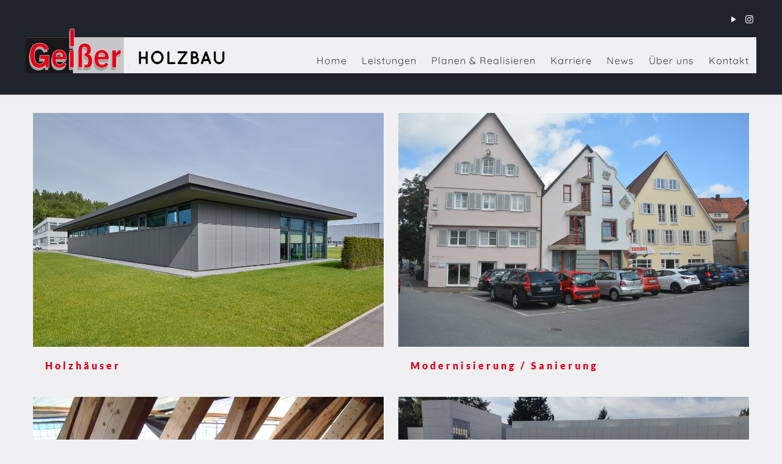

--- FILE ---
content_type: text/html; charset=UTF-8
request_url: https://www.geisserholzbau.de/holzbau/leistungen/
body_size: 10348
content:
<!DOCTYPE html>
<html lang="de" prefix="og: https://ogp.me/ns#" class="no-js " itemscope itemtype="https://schema.org/WebPage" >

<head>

<meta charset="UTF-8" />
	<style>img:is([sizes="auto" i], [sizes^="auto," i]) { contain-intrinsic-size: 3000px 1500px }</style>
	<link rel="alternate" hreflang="de-DE" href="https://geisserholzbau.de/holzbau/leistungen/"/>
<meta name="format-detection" content="telephone=no">
<meta name="viewport" content="width=device-width, initial-scale=1, maximum-scale=1" />
<link rel="shortcut icon" href="https://www.geisserholzbau.de/wp-content/uploads/2018/04/favicon.ico" type="image/x-icon" />
<link rel="apple-touch-icon" href="https://www.geisserholzbau.de/wp-content/uploads/2018/04/apple-touch-icon.png" />
<meta name="theme-color" content="#ffffff" media="(prefers-color-scheme: light)">
<meta name="theme-color" content="#ffffff" media="(prefers-color-scheme: dark)">

<!-- Suchmaschinen-Optimierung durch Rank Math PRO - https://rankmath.com/ -->
<title>Leistungen - Geißer Holzbau</title>
<meta name="robots" content="index, follow, max-snippet:-1, max-video-preview:-1, max-image-preview:large"/>
<link rel="canonical" href="https://www.geisserholzbau.de/holzbau/leistungen/" />
<meta property="og:locale" content="de_DE" />
<meta property="og:type" content="article" />
<meta property="og:title" content="Leistungen - Geißer Holzbau" />
<meta property="og:url" content="https://www.geisserholzbau.de/holzbau/leistungen/" />
<meta property="og:site_name" content="Geißer Holzbau" />
<meta property="og:image" content="https://www.geisserholzbau.de/wp-content/uploads/2025/03/Markus-Moritz-und-Manuela-Geisser-Holzbau.jpg" />
<meta property="og:image:secure_url" content="https://www.geisserholzbau.de/wp-content/uploads/2025/03/Markus-Moritz-und-Manuela-Geisser-Holzbau.jpg" />
<meta property="og:image:width" content="1920" />
<meta property="og:image:height" content="1358" />
<meta property="og:image:alt" content="Markus Moritz und Manuela Geißer" />
<meta property="og:image:type" content="image/jpeg" />
<meta name="twitter:card" content="summary_large_image" />
<meta name="twitter:title" content="Leistungen - Geißer Holzbau" />
<meta name="twitter:image" content="https://www.geisserholzbau.de/wp-content/uploads/2025/03/Markus-Moritz-und-Manuela-Geisser-Holzbau.jpg" />
<meta name="twitter:label1" content="Portfolio" />
<meta name="twitter:data1" content="4" />
<script type="application/ld+json" class="rank-math-schema">{"@context":"https://schema.org","@graph":[{"@type":"Organization","@id":"https://www.geisserholzbau.de/#organization","name":"Gei\u00dfer Holzbau","url":"https://www.geisserholzbau.de","logo":{"@type":"ImageObject","@id":"https://www.geisserholzbau.de/#logo","url":"https://www.geisserholzbau.de/wp-content/uploads/2018/04/cropped-apple-touch-icon.png","contentUrl":"https://www.geisserholzbau.de/wp-content/uploads/2018/04/cropped-apple-touch-icon.png","caption":"Gei\u00dfer Holzbau","inLanguage":"de","width":"512","height":"512"}},{"@type":"WebSite","@id":"https://www.geisserholzbau.de/#website","url":"https://www.geisserholzbau.de","name":"Gei\u00dfer Holzbau","publisher":{"@id":"https://www.geisserholzbau.de/#organization"},"inLanguage":"de"},{"@type":"CollectionPage","@id":"https://www.geisserholzbau.de/holzbau/leistungen/#webpage","url":"https://www.geisserholzbau.de/holzbau/leistungen/","name":"Leistungen - Gei\u00dfer Holzbau","isPartOf":{"@id":"https://www.geisserholzbau.de/#website"},"inLanguage":"de"}]}</script>
<!-- /Rank Math WordPress SEO Plugin -->

<link rel='dns-prefetch' href='//www.geisserholzbau.de' />
<link rel="alternate" type="application/rss+xml" title="Geißer Holzbau &raquo; Feed" href="https://www.geisserholzbau.de/feed/" />
<link rel="alternate" type="application/rss+xml" title="Geißer Holzbau &raquo; Kommentar-Feed" href="https://www.geisserholzbau.de/comments/feed/" />
<link rel="alternate" type="application/rss+xml" title="Geißer Holzbau &raquo; Leistungen Portfolio categories Feed" href="https://www.geisserholzbau.de/holzbau/leistungen/feed/" />
<style id='global-styles-inline-css' type='text/css'>
:root{--wp--preset--aspect-ratio--square: 1;--wp--preset--aspect-ratio--4-3: 4/3;--wp--preset--aspect-ratio--3-4: 3/4;--wp--preset--aspect-ratio--3-2: 3/2;--wp--preset--aspect-ratio--2-3: 2/3;--wp--preset--aspect-ratio--16-9: 16/9;--wp--preset--aspect-ratio--9-16: 9/16;--wp--preset--color--black: #000000;--wp--preset--color--cyan-bluish-gray: #abb8c3;--wp--preset--color--white: #ffffff;--wp--preset--color--pale-pink: #f78da7;--wp--preset--color--vivid-red: #cf2e2e;--wp--preset--color--luminous-vivid-orange: #ff6900;--wp--preset--color--luminous-vivid-amber: #fcb900;--wp--preset--color--light-green-cyan: #7bdcb5;--wp--preset--color--vivid-green-cyan: #00d084;--wp--preset--color--pale-cyan-blue: #8ed1fc;--wp--preset--color--vivid-cyan-blue: #0693e3;--wp--preset--color--vivid-purple: #9b51e0;--wp--preset--gradient--vivid-cyan-blue-to-vivid-purple: linear-gradient(135deg,rgba(6,147,227,1) 0%,rgb(155,81,224) 100%);--wp--preset--gradient--light-green-cyan-to-vivid-green-cyan: linear-gradient(135deg,rgb(122,220,180) 0%,rgb(0,208,130) 100%);--wp--preset--gradient--luminous-vivid-amber-to-luminous-vivid-orange: linear-gradient(135deg,rgba(252,185,0,1) 0%,rgba(255,105,0,1) 100%);--wp--preset--gradient--luminous-vivid-orange-to-vivid-red: linear-gradient(135deg,rgba(255,105,0,1) 0%,rgb(207,46,46) 100%);--wp--preset--gradient--very-light-gray-to-cyan-bluish-gray: linear-gradient(135deg,rgb(238,238,238) 0%,rgb(169,184,195) 100%);--wp--preset--gradient--cool-to-warm-spectrum: linear-gradient(135deg,rgb(74,234,220) 0%,rgb(151,120,209) 20%,rgb(207,42,186) 40%,rgb(238,44,130) 60%,rgb(251,105,98) 80%,rgb(254,248,76) 100%);--wp--preset--gradient--blush-light-purple: linear-gradient(135deg,rgb(255,206,236) 0%,rgb(152,150,240) 100%);--wp--preset--gradient--blush-bordeaux: linear-gradient(135deg,rgb(254,205,165) 0%,rgb(254,45,45) 50%,rgb(107,0,62) 100%);--wp--preset--gradient--luminous-dusk: linear-gradient(135deg,rgb(255,203,112) 0%,rgb(199,81,192) 50%,rgb(65,88,208) 100%);--wp--preset--gradient--pale-ocean: linear-gradient(135deg,rgb(255,245,203) 0%,rgb(182,227,212) 50%,rgb(51,167,181) 100%);--wp--preset--gradient--electric-grass: linear-gradient(135deg,rgb(202,248,128) 0%,rgb(113,206,126) 100%);--wp--preset--gradient--midnight: linear-gradient(135deg,rgb(2,3,129) 0%,rgb(40,116,252) 100%);--wp--preset--font-size--small: 13px;--wp--preset--font-size--medium: 20px;--wp--preset--font-size--large: 36px;--wp--preset--font-size--x-large: 42px;--wp--preset--spacing--20: 0.44rem;--wp--preset--spacing--30: 0.67rem;--wp--preset--spacing--40: 1rem;--wp--preset--spacing--50: 1.5rem;--wp--preset--spacing--60: 2.25rem;--wp--preset--spacing--70: 3.38rem;--wp--preset--spacing--80: 5.06rem;--wp--preset--shadow--natural: 6px 6px 9px rgba(0, 0, 0, 0.2);--wp--preset--shadow--deep: 12px 12px 50px rgba(0, 0, 0, 0.4);--wp--preset--shadow--sharp: 6px 6px 0px rgba(0, 0, 0, 0.2);--wp--preset--shadow--outlined: 6px 6px 0px -3px rgba(255, 255, 255, 1), 6px 6px rgba(0, 0, 0, 1);--wp--preset--shadow--crisp: 6px 6px 0px rgba(0, 0, 0, 1);}:where(.is-layout-flex){gap: 0.5em;}:where(.is-layout-grid){gap: 0.5em;}body .is-layout-flex{display: flex;}.is-layout-flex{flex-wrap: wrap;align-items: center;}.is-layout-flex > :is(*, div){margin: 0;}body .is-layout-grid{display: grid;}.is-layout-grid > :is(*, div){margin: 0;}:where(.wp-block-columns.is-layout-flex){gap: 2em;}:where(.wp-block-columns.is-layout-grid){gap: 2em;}:where(.wp-block-post-template.is-layout-flex){gap: 1.25em;}:where(.wp-block-post-template.is-layout-grid){gap: 1.25em;}.has-black-color{color: var(--wp--preset--color--black) !important;}.has-cyan-bluish-gray-color{color: var(--wp--preset--color--cyan-bluish-gray) !important;}.has-white-color{color: var(--wp--preset--color--white) !important;}.has-pale-pink-color{color: var(--wp--preset--color--pale-pink) !important;}.has-vivid-red-color{color: var(--wp--preset--color--vivid-red) !important;}.has-luminous-vivid-orange-color{color: var(--wp--preset--color--luminous-vivid-orange) !important;}.has-luminous-vivid-amber-color{color: var(--wp--preset--color--luminous-vivid-amber) !important;}.has-light-green-cyan-color{color: var(--wp--preset--color--light-green-cyan) !important;}.has-vivid-green-cyan-color{color: var(--wp--preset--color--vivid-green-cyan) !important;}.has-pale-cyan-blue-color{color: var(--wp--preset--color--pale-cyan-blue) !important;}.has-vivid-cyan-blue-color{color: var(--wp--preset--color--vivid-cyan-blue) !important;}.has-vivid-purple-color{color: var(--wp--preset--color--vivid-purple) !important;}.has-black-background-color{background-color: var(--wp--preset--color--black) !important;}.has-cyan-bluish-gray-background-color{background-color: var(--wp--preset--color--cyan-bluish-gray) !important;}.has-white-background-color{background-color: var(--wp--preset--color--white) !important;}.has-pale-pink-background-color{background-color: var(--wp--preset--color--pale-pink) !important;}.has-vivid-red-background-color{background-color: var(--wp--preset--color--vivid-red) !important;}.has-luminous-vivid-orange-background-color{background-color: var(--wp--preset--color--luminous-vivid-orange) !important;}.has-luminous-vivid-amber-background-color{background-color: var(--wp--preset--color--luminous-vivid-amber) !important;}.has-light-green-cyan-background-color{background-color: var(--wp--preset--color--light-green-cyan) !important;}.has-vivid-green-cyan-background-color{background-color: var(--wp--preset--color--vivid-green-cyan) !important;}.has-pale-cyan-blue-background-color{background-color: var(--wp--preset--color--pale-cyan-blue) !important;}.has-vivid-cyan-blue-background-color{background-color: var(--wp--preset--color--vivid-cyan-blue) !important;}.has-vivid-purple-background-color{background-color: var(--wp--preset--color--vivid-purple) !important;}.has-black-border-color{border-color: var(--wp--preset--color--black) !important;}.has-cyan-bluish-gray-border-color{border-color: var(--wp--preset--color--cyan-bluish-gray) !important;}.has-white-border-color{border-color: var(--wp--preset--color--white) !important;}.has-pale-pink-border-color{border-color: var(--wp--preset--color--pale-pink) !important;}.has-vivid-red-border-color{border-color: var(--wp--preset--color--vivid-red) !important;}.has-luminous-vivid-orange-border-color{border-color: var(--wp--preset--color--luminous-vivid-orange) !important;}.has-luminous-vivid-amber-border-color{border-color: var(--wp--preset--color--luminous-vivid-amber) !important;}.has-light-green-cyan-border-color{border-color: var(--wp--preset--color--light-green-cyan) !important;}.has-vivid-green-cyan-border-color{border-color: var(--wp--preset--color--vivid-green-cyan) !important;}.has-pale-cyan-blue-border-color{border-color: var(--wp--preset--color--pale-cyan-blue) !important;}.has-vivid-cyan-blue-border-color{border-color: var(--wp--preset--color--vivid-cyan-blue) !important;}.has-vivid-purple-border-color{border-color: var(--wp--preset--color--vivid-purple) !important;}.has-vivid-cyan-blue-to-vivid-purple-gradient-background{background: var(--wp--preset--gradient--vivid-cyan-blue-to-vivid-purple) !important;}.has-light-green-cyan-to-vivid-green-cyan-gradient-background{background: var(--wp--preset--gradient--light-green-cyan-to-vivid-green-cyan) !important;}.has-luminous-vivid-amber-to-luminous-vivid-orange-gradient-background{background: var(--wp--preset--gradient--luminous-vivid-amber-to-luminous-vivid-orange) !important;}.has-luminous-vivid-orange-to-vivid-red-gradient-background{background: var(--wp--preset--gradient--luminous-vivid-orange-to-vivid-red) !important;}.has-very-light-gray-to-cyan-bluish-gray-gradient-background{background: var(--wp--preset--gradient--very-light-gray-to-cyan-bluish-gray) !important;}.has-cool-to-warm-spectrum-gradient-background{background: var(--wp--preset--gradient--cool-to-warm-spectrum) !important;}.has-blush-light-purple-gradient-background{background: var(--wp--preset--gradient--blush-light-purple) !important;}.has-blush-bordeaux-gradient-background{background: var(--wp--preset--gradient--blush-bordeaux) !important;}.has-luminous-dusk-gradient-background{background: var(--wp--preset--gradient--luminous-dusk) !important;}.has-pale-ocean-gradient-background{background: var(--wp--preset--gradient--pale-ocean) !important;}.has-electric-grass-gradient-background{background: var(--wp--preset--gradient--electric-grass) !important;}.has-midnight-gradient-background{background: var(--wp--preset--gradient--midnight) !important;}.has-small-font-size{font-size: var(--wp--preset--font-size--small) !important;}.has-medium-font-size{font-size: var(--wp--preset--font-size--medium) !important;}.has-large-font-size{font-size: var(--wp--preset--font-size--large) !important;}.has-x-large-font-size{font-size: var(--wp--preset--font-size--x-large) !important;}
:where(.wp-block-post-template.is-layout-flex){gap: 1.25em;}:where(.wp-block-post-template.is-layout-grid){gap: 1.25em;}
:where(.wp-block-columns.is-layout-flex){gap: 2em;}:where(.wp-block-columns.is-layout-grid){gap: 2em;}
:root :where(.wp-block-pullquote){font-size: 1.5em;line-height: 1.6;}
</style>
<link rel='stylesheet' id='contact-form-7-css' href='https://www.geisserholzbau.de/wp-content/plugins/contact-form-7/includes/css/styles.css?ver=6.1.4' type='text/css' media='all' />
<link rel='stylesheet' id='mfn-be-css' href='https://www.geisserholzbau.de/wp-content/themes/betheme/css/be.min.css?ver=28.1.5' type='text/css' media='all' />
<link rel='stylesheet' id='mfn-animations-css' href='https://www.geisserholzbau.de/wp-content/themes/betheme/assets/animations/animations.min.css?ver=28.1.5' type='text/css' media='all' />
<link rel='stylesheet' id='mfn-font-awesome-css' href='https://www.geisserholzbau.de/wp-content/themes/betheme/fonts/fontawesome/fontawesome.min.css?ver=28.1.5' type='text/css' media='all' />
<link rel='stylesheet' id='mfn-responsive-css' href='https://www.geisserholzbau.de/wp-content/themes/betheme/css/responsive.min.css?ver=28.1.5' type='text/css' media='all' />
<link rel='stylesheet' id='mfn-local-fonts-css' href='https://www.geisserholzbau.de/wp-content/uploads/betheme/fonts/mfn-local-fonts.css?ver=1' type='text/css' media='all' />
<link rel='stylesheet' id='mfn-static-css' href='https://www.geisserholzbau.de/wp-content/uploads/betheme/css/static.css?ver=28.1.5' type='text/css' media='all' />
<style id='mfn-dynamic-inline-css' type='text/css'>
form input.display-none{display:none!important}
/* Local Page Style 75 */
/* Local Page Style */
@media(max-width: 959px){}@media(max-width: 767px){}
</style>
<link rel='stylesheet' id='style-css' href='https://www.geisserholzbau.de/wp-content/themes/betheme-child/style.css?ver=6.7.4' type='text/css' media='all' />
<script type="text/javascript" src="https://www.geisserholzbau.de/wp-content/plugins/anything-popup/anything-popup.js?ver=6.7.4" id="anything-popup-js-js"></script>
<script type="text/javascript" src="https://www.geisserholzbau.de/wp-includes/js/jquery/jquery.min.js?ver=3.7.1" id="jquery-core-js"></script>
<script type="text/javascript" src="https://www.geisserholzbau.de/wp-includes/js/jquery/jquery-migrate.min.js?ver=3.4.1" id="jquery-migrate-js"></script>
<script type="text/javascript" src="//www.geisserholzbau.de/wp-content/plugins/revslider/sr6/assets/js/rbtools.min.js?ver=6.7.36" async id="tp-tools-js"></script>
<script type="text/javascript" src="//www.geisserholzbau.de/wp-content/plugins/revslider/sr6/assets/js/rs6.min.js?ver=6.7.36" async id="revmin-js"></script>
<script></script><link rel="https://api.w.org/" href="https://www.geisserholzbau.de/wp-json/" /><link rel="alternate" title="JSON" type="application/json" href="https://www.geisserholzbau.de/wp-json/wp/v2/portfolio-types/2" /><link rel="EditURI" type="application/rsd+xml" title="RSD" href="https://www.geisserholzbau.de/xmlrpc.php?rsd" />
<meta name="generator" content="WordPress 6.7.4" />
<script type="text/javascript" src="https://www.geisserholzbau.de/wp-content/plugins/si-captcha-for-wordpress/captcha/si_captcha.js?ver=1767367453"></script>
<!-- begin SI CAPTCHA Anti-Spam - login/register form style -->
<style type="text/css">
.si_captcha_small { width:175px; height:45px; padding-top:10px; padding-bottom:10px; }
.si_captcha_large { width:250px; height:60px; padding-top:10px; padding-bottom:10px; }
img#si_image_com { border-style:none; margin:0; padding-right:5px; float:left; }
img#si_image_reg { border-style:none; margin:0; padding-right:5px; float:left; }
img#si_image_log { border-style:none; margin:0; padding-right:5px; float:left; }
img#si_image_side_login { border-style:none; margin:0; padding-right:5px; float:left; }
img#si_image_checkout { border-style:none; margin:0; padding-right:5px; float:left; }
img#si_image_jetpack { border-style:none; margin:0; padding-right:5px; float:left; }
img#si_image_bbpress_topic { border-style:none; margin:0; padding-right:5px; float:left; }
.si_captcha_refresh { border-style:none; margin:0; vertical-align:bottom; }
div#si_captcha_input { display:block; padding-top:15px; padding-bottom:5px; }
label#si_captcha_code_label { margin:0; }
input#si_captcha_code_input { width:65px; }
p#si_captcha_code_p { clear: left; padding-top:10px; }
.si-captcha-jetpack-error { color:#DC3232; }
</style>
<!-- end SI CAPTCHA Anti-Spam - login/register form style -->
<meta name="generator" content="Powered by WPBakery Page Builder - drag and drop page builder for WordPress."/>
<meta name="generator" content="Powered by Slider Revolution 6.7.36 - responsive, Mobile-Friendly Slider Plugin for WordPress with comfortable drag and drop interface." />
<link rel="icon" href="https://www.geisserholzbau.de/wp-content/uploads/2018/04/cropped-apple-touch-icon-32x32.png" sizes="32x32" />
<link rel="icon" href="https://www.geisserholzbau.de/wp-content/uploads/2018/04/cropped-apple-touch-icon-192x192.png" sizes="192x192" />
<link rel="apple-touch-icon" href="https://www.geisserholzbau.de/wp-content/uploads/2018/04/cropped-apple-touch-icon-180x180.png" />
<meta name="msapplication-TileImage" content="https://www.geisserholzbau.de/wp-content/uploads/2018/04/cropped-apple-touch-icon-270x270.png" />
<script>function setREVStartSize(e){
			//window.requestAnimationFrame(function() {
				window.RSIW = window.RSIW===undefined ? window.innerWidth : window.RSIW;
				window.RSIH = window.RSIH===undefined ? window.innerHeight : window.RSIH;
				try {
					var pw = document.getElementById(e.c).parentNode.offsetWidth,
						newh;
					pw = pw===0 || isNaN(pw) || (e.l=="fullwidth" || e.layout=="fullwidth") ? window.RSIW : pw;
					e.tabw = e.tabw===undefined ? 0 : parseInt(e.tabw);
					e.thumbw = e.thumbw===undefined ? 0 : parseInt(e.thumbw);
					e.tabh = e.tabh===undefined ? 0 : parseInt(e.tabh);
					e.thumbh = e.thumbh===undefined ? 0 : parseInt(e.thumbh);
					e.tabhide = e.tabhide===undefined ? 0 : parseInt(e.tabhide);
					e.thumbhide = e.thumbhide===undefined ? 0 : parseInt(e.thumbhide);
					e.mh = e.mh===undefined || e.mh=="" || e.mh==="auto" ? 0 : parseInt(e.mh,0);
					if(e.layout==="fullscreen" || e.l==="fullscreen")
						newh = Math.max(e.mh,window.RSIH);
					else{
						e.gw = Array.isArray(e.gw) ? e.gw : [e.gw];
						for (var i in e.rl) if (e.gw[i]===undefined || e.gw[i]===0) e.gw[i] = e.gw[i-1];
						e.gh = e.el===undefined || e.el==="" || (Array.isArray(e.el) && e.el.length==0)? e.gh : e.el;
						e.gh = Array.isArray(e.gh) ? e.gh : [e.gh];
						for (var i in e.rl) if (e.gh[i]===undefined || e.gh[i]===0) e.gh[i] = e.gh[i-1];
											
						var nl = new Array(e.rl.length),
							ix = 0,
							sl;
						e.tabw = e.tabhide>=pw ? 0 : e.tabw;
						e.thumbw = e.thumbhide>=pw ? 0 : e.thumbw;
						e.tabh = e.tabhide>=pw ? 0 : e.tabh;
						e.thumbh = e.thumbhide>=pw ? 0 : e.thumbh;
						for (var i in e.rl) nl[i] = e.rl[i]<window.RSIW ? 0 : e.rl[i];
						sl = nl[0];
						for (var i in nl) if (sl>nl[i] && nl[i]>0) { sl = nl[i]; ix=i;}
						var m = pw>(e.gw[ix]+e.tabw+e.thumbw) ? 1 : (pw-(e.tabw+e.thumbw)) / (e.gw[ix]);
						newh =  (e.gh[ix] * m) + (e.tabh + e.thumbh);
					}
					var el = document.getElementById(e.c);
					if (el!==null && el) el.style.height = newh+"px";
					el = document.getElementById(e.c+"_wrapper");
					if (el!==null && el) {
						el.style.height = newh+"px";
						el.style.display = "block";
					}
				} catch(e){
					console.log("Failure at Presize of Slider:" + e)
				}
			//});
		  };</script>
<noscript><style> .wpb_animate_when_almost_visible { opacity: 1; }</style></noscript>
</head>

<body class="archive tax-portfolio-types term-leistungen term-2 wp-embed-responsive woocommerce-block-theme-has-button-styles  color-custom content-brightness-light input-brightness-light style-simple button-animation-fade layout-full-width if-zoom hide-love header-modern sticky-header sticky-tb-color ab-show menuo-right menuo-no-borders logo-valign-bottom logo-no-margin logo-no-sticky-padding subheader-both-center footer-stick responsive-overflow-x-mobile mobile-tb-center mobile-side-slide mobile-mini-mr-ll tablet-sticky mobile-sticky mobile-header-mini mobile-icon-user-ss mobile-icon-wishlist-ss mobile-icon-search-ss mobile-icon-wpml-ss mobile-icon-action-ss be-page-0 be-reg-2815 wpb-js-composer js-comp-ver-8.6.1 vc_responsive">

	
		
		<!-- mfn_hook_top --><!-- mfn_hook_top -->
		
		
		<div id="Wrapper">

	<div id="Header_wrapper" class="" >

	<header id="Header">
	<div id="Action_bar">
		<div class="container">
			<div class="column one">

				
<ul class="contact_details" aria-label="contact details">
  </ul>
<ul class="social"><li class="youtube"><a target="_blank" rel="nofollow" href="#" title="YouTube" aria-label="YouTube icon"><i class="icon-play"></i></a></li><li class="instagram"><a target="_blank" rel="nofollow" href="https://www.instagram.com/geisser__holzbau/" title="Instagram" aria-label="Instagram icon"><i class="icon-instagram"></i></a></li></ul>
			</div>
		</div>
	</div>


<div class="header_placeholder"></div>

<div id="Top_bar">

	<div class="container">
		<div class="column one">

			<div class="top_bar_left clearfix">

				<div class="logo"><a id="logo" href="https://www.geisserholzbau.de" title="Geißer Holzbau" data-height="75" data-padding="0"><img class="logo-main scale-with-grid " src="/wp-content/uploads/2017/11/geisser-holzbau.png" data-retina="" data-height="" alt="Holzhäuser" data-no-retina/><img class="logo-sticky scale-with-grid " src="/wp-content/uploads/2017/11/geisser-holzbau.png" data-retina="" data-height="" alt="Holzhäuser" data-no-retina/><img class="logo-mobile scale-with-grid " src="/wp-content/uploads/2017/11/geisser-holzbau.png" data-retina="" data-height="" alt="Holzhäuser" data-no-retina/><img class="logo-mobile-sticky scale-with-grid " src="/wp-content/uploads/2017/11/geisser-holzbau.png" data-retina="" data-height="" alt="Holzhäuser" data-no-retina/></a></div>
				<div class="menu_wrapper">
					<a class="responsive-menu-toggle " href="#" aria-label="mobile menu"><i class="icon-menu-fine" aria-hidden="true"></i></a><nav id="menu" role="navigation" aria-expanded="false" aria-label="Main menu"><ul id="menu-main-menu" class="menu menu-main"><li id="menu-item-102" class="menu-item menu-item-type-post_type menu-item-object-page menu-item-home"><a href="https://www.geisserholzbau.de/"><span>Home</span></a></li>
<li id="menu-item-101" class="menu-item menu-item-type-post_type menu-item-object-page menu-item-has-children"><a href="https://www.geisserholzbau.de/leistungen/"><span>Leistungen</span></a>
<ul class="sub-menu">
	<li id="menu-item-382" class="menu-item menu-item-type-custom menu-item-object-custom"><a href="/leistungen-holzbau/holzhaeuser/"><span>Holzhäuser</span></a></li>
	<li id="menu-item-383" class="menu-item menu-item-type-custom menu-item-object-custom"><a href="/leistungen-holzbau/modernisierung-sanierung/"><span>Modernisierung / Sanierung</span></a></li>
	<li id="menu-item-384" class="menu-item menu-item-type-custom menu-item-object-custom menu-item-has-children"><a href="/leistungen-holzbau/denkmalpflege/"><span>Denkmalpflege</span></a>
	<ul class="sub-menu">
		<li id="menu-item-385" class="menu-item menu-item-type-post_type menu-item-object-page"><a href="https://www.geisserholzbau.de/referenzliste/"><span>Referenzliste</span></a></li>
	</ul>
</li>
	<li id="menu-item-386" class="menu-item menu-item-type-custom menu-item-object-custom"><a href="/leistungen-holzbau/zimmerei/"><span>Zimmerei</span></a></li>
</ul>
</li>
<li id="menu-item-203" class="menu-item menu-item-type-post_type menu-item-object-page"><a href="https://www.geisserholzbau.de/planen-realisieren/"><span>Planen &#038; Realisieren</span></a></li>
<li id="menu-item-410" class="menu-item menu-item-type-post_type menu-item-object-page"><a href="https://www.geisserholzbau.de/jobs-stellenangebote/"><span>Karriere</span></a></li>
<li id="menu-item-429" class="menu-item menu-item-type-post_type menu-item-object-page"><a href="https://www.geisserholzbau.de/news/"><span>News</span></a></li>
<li id="menu-item-104" class="menu-item menu-item-type-post_type menu-item-object-page menu-item-has-children"><a href="https://www.geisserholzbau.de/ueber-uns/"><span>Über uns</span></a>
<ul class="sub-menu">
	<li id="menu-item-239" class="menu-item menu-item-type-custom menu-item-object-custom menu-item-has-children"><a href="#"><span>Downloads</span></a>
	<ul class="sub-menu">
		<li id="menu-item-609" class="menu-item menu-item-type-post_type menu-item-object-page"><a href="https://www.geisserholzbau.de/3d-viewer/"><span>3D Viewer</span></a></li>
		<li id="menu-item-240" class="menu-item menu-item-type-custom menu-item-object-custom"><a href="/wp-content/uploads/2023/04/Bescheinigung-Finanzamt-Subunternehmer-2023.pdf"><span>Bescheinigung-Subunternehmer</span></a></li>
		<li id="menu-item-241" class="menu-item menu-item-type-custom menu-item-object-custom"><a href="/wp-content/uploads/2023/04/Finanzamt-Bescheinigung-April-2023.pdf"><span>Bescheinigung Steuerabzug</span></a></li>
	</ul>
</li>
</ul>
</li>
<li id="menu-item-683" class="menu-item menu-item-type-post_type menu-item-object-page"><a href="https://www.geisserholzbau.de/kontakt/"><span>Kontakt</span></a></li>
</ul></nav>				</div>

				<div class="secondary_menu_wrapper">
									</div>

				
			</div>

			
			<div class="search_wrapper">
				
<form method="get" class="form-searchform" action="https://www.geisserholzbau.de/">

	
  <svg class="icon_search" width="26" viewBox="0 0 26 26" aria-label="search icon"><defs><style>.path{fill:none;stroke:#000;stroke-miterlimit:10;stroke-width:1.5px;}</style></defs><circle class="path" cx="11.35" cy="11.35" r="6"></circle><line class="path" x1="15.59" y1="15.59" x2="20.65" y2="20.65"></line></svg>
	
	<input type="text" class="field" name="s"  autocomplete="off" placeholder="Enter your search" aria-label="Enter your search" />
	<input type="submit" class="display-none" value="" aria-label="Search"/>

	<span class="mfn-close-icon icon_close" tabindex="0" role="link" aria-label="Close"><span class="icon">✕</span></span>

</form>
			</div>

		</div>
	</div>
</div>
</header>
	<div id="Subheader"><div class="container"><div class="column one"><h1 class="title">Leistungen</h1></div></div></div>
</div>

		<!-- mfn_hook_content_before --><!-- mfn_hook_content_before -->
	

<div id="Content">
	<div class="content_wrapper clearfix">

		<main class="sections_group">

			<div class="extra_content">
							</div>

			
			<section class="section ">
				<div class="section_wrapper clearfix">

					<div class="column one column_portfolio">
						<div class="mcb-column-inner">
							<div class="portfolio_wrapper isotope_wrapper">

								<ul class="portfolio_group lm_wrapper isotope grid col-2"><li class="portfolio-item isotope-item category-leistungen  has-thumbnail"><div class="portfolio-item-fw-bg" style=""><div class="portfolio-item-fill"></div><div class="image_frame scale-with-grid"><div class="image_wrapper"><a href="https://www.geisserholzbau.de/leistungen-holzbau/holzhaeuser/"><div class="mask"></div><img width="960" height="733" src="https://www.geisserholzbau.de/wp-content/uploads/2017/02/holzhaus-10-960x733.jpg" class="scale-with-grid wp-post-image" alt="" srcset="https://www.geisserholzbau.de/wp-content/uploads/2017/02/holzhaus-10.jpg 1100w, https://www.geisserholzbau.de/wp-content/uploads/2017/02/holzhaus-10-300x200.jpg 300w, https://www.geisserholzbau.de/wp-content/uploads/2017/02/holzhaus-10-768x512.jpg 768w, https://www.geisserholzbau.de/wp-content/uploads/2017/02/holzhaus-10-1024x682.jpg 1024w, https://www.geisserholzbau.de/wp-content/uploads/2017/02/holzhaus-10-219x146.jpg 219w, https://www.geisserholzbau.de/wp-content/uploads/2017/02/holzhaus-10-50x33.jpg 50w, https://www.geisserholzbau.de/wp-content/uploads/2017/02/holzhaus-10-113x75.jpg 113w" decoding="async" fetchpriority="high" /></a><div class="image_links"><a class="zoom "  rel="prettyphoto" href="https://www.geisserholzbau.de/wp-content/uploads/2017/02/holzhaus-10-1024x682.jpg"><svg viewBox="0 0 26 26"><defs><style>.path{fill:none;stroke:#333;stroke-miterlimit:10;stroke-width:1.5px;}</style></defs><circle cx="11.35" cy="11.35" r="6" class="path"></circle><line x1="15.59" y1="15.59" x2="20.65" y2="20.65" class="path"></line></svg></a><a class="link "  href="https://www.geisserholzbau.de/leistungen-holzbau/holzhaeuser/"><svg viewBox="0 0 26 26"><defs><style>.path{fill:none;stroke:#333;stroke-miterlimit:10;stroke-width:1.5px;}</style></defs><g><path d="M10.17,8.76l2.12-2.12a5,5,0,0,1,7.07,0h0a5,5,0,0,1,0,7.07l-2.12,2.12" class="path"></path><path d="M15.83,17.24l-2.12,2.12a5,5,0,0,1-7.07,0h0a5,5,0,0,1,0-7.07l2.12-2.12" class="path"></path><line x1="10.17" y1="15.83" x2="15.83" y2="10.17" class="path"></line></g></svg></a></div></div></div><div class="desc"><div class="title_wrapper"><h5 class="entry-title " itemprop="headline"><a class="link" href="https://www.geisserholzbau.de/leistungen-holzbau/holzhaeuser/">Holzhäuser</a></h5><div class="button-love"></div></div><div class="details-wrapper"><dl></dl></div><div class="desc-wrapper"></div></div></div></li><li class="portfolio-item isotope-item category-leistungen  has-thumbnail"><div class="portfolio-item-fw-bg" style=""><div class="portfolio-item-fill"></div><div class="image_frame scale-with-grid"><div class="image_wrapper"><a href="https://www.geisserholzbau.de/leistungen-holzbau/modernisierung-sanierung/"><div class="mask"></div><img width="960" height="750" src="https://www.geisserholzbau.de/wp-content/uploads/2017/09/sanierung-holzbau-05-960x750.jpg" class="scale-with-grid wp-post-image" alt="" srcset="https://www.geisserholzbau.de/wp-content/uploads/2017/09/sanierung-holzbau-05.jpg 1920w, https://www.geisserholzbau.de/wp-content/uploads/2017/09/sanierung-holzbau-05-300x200.jpg 300w, https://www.geisserholzbau.de/wp-content/uploads/2017/09/sanierung-holzbau-05-768x512.jpg 768w, https://www.geisserholzbau.de/wp-content/uploads/2017/09/sanierung-holzbau-05-1024x683.jpg 1024w, https://www.geisserholzbau.de/wp-content/uploads/2017/09/sanierung-holzbau-05-219x146.jpg 219w, https://www.geisserholzbau.de/wp-content/uploads/2017/09/sanierung-holzbau-05-50x33.jpg 50w, https://www.geisserholzbau.de/wp-content/uploads/2017/09/sanierung-holzbau-05-113x75.jpg 113w" decoding="async" /></a><div class="image_links"><a class="zoom "  rel="prettyphoto" href="https://www.geisserholzbau.de/wp-content/uploads/2017/09/sanierung-holzbau-05-1024x683.jpg"><svg viewBox="0 0 26 26"><defs><style>.path{fill:none;stroke:#333;stroke-miterlimit:10;stroke-width:1.5px;}</style></defs><circle cx="11.35" cy="11.35" r="6" class="path"></circle><line x1="15.59" y1="15.59" x2="20.65" y2="20.65" class="path"></line></svg></a><a class="link "  href="https://www.geisserholzbau.de/leistungen-holzbau/modernisierung-sanierung/"><svg viewBox="0 0 26 26"><defs><style>.path{fill:none;stroke:#333;stroke-miterlimit:10;stroke-width:1.5px;}</style></defs><g><path d="M10.17,8.76l2.12-2.12a5,5,0,0,1,7.07,0h0a5,5,0,0,1,0,7.07l-2.12,2.12" class="path"></path><path d="M15.83,17.24l-2.12,2.12a5,5,0,0,1-7.07,0h0a5,5,0,0,1,0-7.07l2.12-2.12" class="path"></path><line x1="10.17" y1="15.83" x2="15.83" y2="10.17" class="path"></line></g></svg></a></div></div></div><div class="desc"><div class="title_wrapper"><h5 class="entry-title " itemprop="headline"><a class="link" href="https://www.geisserholzbau.de/leistungen-holzbau/modernisierung-sanierung/">Modernisierung / Sanierung</a></h5><div class="button-love"></div></div><div class="details-wrapper"><dl></dl></div><div class="desc-wrapper"></div></div></div></li><li class="portfolio-item isotope-item category-leistungen  has-thumbnail"><div class="portfolio-item-fw-bg" style=""><div class="portfolio-item-fill"></div><div class="image_frame scale-with-grid"><div class="image_wrapper"><a href="https://www.geisserholzbau.de/leistungen-holzbau/denkmalpflege/"><div class="mask"></div><img width="960" height="750" src="https://www.geisserholzbau.de/wp-content/uploads/2017/09/denkmalschutz-holzbau-01-960x750.jpg" class="scale-with-grid wp-post-image" alt="" srcset="https://www.geisserholzbau.de/wp-content/uploads/2017/09/denkmalschutz-holzbau-01.jpg 1280w, https://www.geisserholzbau.de/wp-content/uploads/2017/09/denkmalschutz-holzbau-01-300x225.jpg 300w, https://www.geisserholzbau.de/wp-content/uploads/2017/09/denkmalschutz-holzbau-01-768x576.jpg 768w, https://www.geisserholzbau.de/wp-content/uploads/2017/09/denkmalschutz-holzbau-01-1024x768.jpg 1024w, https://www.geisserholzbau.de/wp-content/uploads/2017/09/denkmalschutz-holzbau-01-195x146.jpg 195w, https://www.geisserholzbau.de/wp-content/uploads/2017/09/denkmalschutz-holzbau-01-50x38.jpg 50w, https://www.geisserholzbau.de/wp-content/uploads/2017/09/denkmalschutz-holzbau-01-100x75.jpg 100w" decoding="async" /></a><div class="image_links"><a class="zoom "  rel="prettyphoto" href="https://www.geisserholzbau.de/wp-content/uploads/2017/09/denkmalschutz-holzbau-01-1024x768.jpg"><svg viewBox="0 0 26 26"><defs><style>.path{fill:none;stroke:#333;stroke-miterlimit:10;stroke-width:1.5px;}</style></defs><circle cx="11.35" cy="11.35" r="6" class="path"></circle><line x1="15.59" y1="15.59" x2="20.65" y2="20.65" class="path"></line></svg></a><a class="link "  href="https://www.geisserholzbau.de/leistungen-holzbau/denkmalpflege/"><svg viewBox="0 0 26 26"><defs><style>.path{fill:none;stroke:#333;stroke-miterlimit:10;stroke-width:1.5px;}</style></defs><g><path d="M10.17,8.76l2.12-2.12a5,5,0,0,1,7.07,0h0a5,5,0,0,1,0,7.07l-2.12,2.12" class="path"></path><path d="M15.83,17.24l-2.12,2.12a5,5,0,0,1-7.07,0h0a5,5,0,0,1,0-7.07l2.12-2.12" class="path"></path><line x1="10.17" y1="15.83" x2="15.83" y2="10.17" class="path"></line></g></svg></a></div></div></div><div class="desc"><div class="title_wrapper"><h5 class="entry-title " itemprop="headline"><a class="link" href="https://www.geisserholzbau.de/leistungen-holzbau/denkmalpflege/">Denkmalpflege</a></h5><div class="button-love"></div></div><div class="details-wrapper"><dl></dl></div><div class="desc-wrapper">&nbsp;</div></div></div></li><li class="portfolio-item isotope-item category-leistungen  has-thumbnail"><div class="portfolio-item-fw-bg" style=""><div class="portfolio-item-fill"></div><div class="image_frame scale-with-grid"><div class="image_wrapper"><a href="https://www.geisserholzbau.de/leistungen-holzbau/zimmerei/"><div class="mask"></div><img width="960" height="750" src="https://www.geisserholzbau.de/wp-content/uploads/2017/09/zimmerei-holzbau-08-960x750.jpg" class="scale-with-grid wp-post-image" alt="" srcset="https://www.geisserholzbau.de/wp-content/uploads/2017/09/zimmerei-holzbau-08.jpg 1920w, https://www.geisserholzbau.de/wp-content/uploads/2017/09/zimmerei-holzbau-08-300x225.jpg 300w, https://www.geisserholzbau.de/wp-content/uploads/2017/09/zimmerei-holzbau-08-768x576.jpg 768w, https://www.geisserholzbau.de/wp-content/uploads/2017/09/zimmerei-holzbau-08-1024x768.jpg 1024w, https://www.geisserholzbau.de/wp-content/uploads/2017/09/zimmerei-holzbau-08-195x146.jpg 195w, https://www.geisserholzbau.de/wp-content/uploads/2017/09/zimmerei-holzbau-08-50x38.jpg 50w, https://www.geisserholzbau.de/wp-content/uploads/2017/09/zimmerei-holzbau-08-100x75.jpg 100w" decoding="async" /></a><div class="image_links"><a class="zoom "  rel="prettyphoto" href="https://www.geisserholzbau.de/wp-content/uploads/2017/09/zimmerei-holzbau-08-1024x768.jpg"><svg viewBox="0 0 26 26"><defs><style>.path{fill:none;stroke:#333;stroke-miterlimit:10;stroke-width:1.5px;}</style></defs><circle cx="11.35" cy="11.35" r="6" class="path"></circle><line x1="15.59" y1="15.59" x2="20.65" y2="20.65" class="path"></line></svg></a><a class="link "  href="https://www.geisserholzbau.de/leistungen-holzbau/zimmerei/"><svg viewBox="0 0 26 26"><defs><style>.path{fill:none;stroke:#333;stroke-miterlimit:10;stroke-width:1.5px;}</style></defs><g><path d="M10.17,8.76l2.12-2.12a5,5,0,0,1,7.07,0h0a5,5,0,0,1,0,7.07l-2.12,2.12" class="path"></path><path d="M15.83,17.24l-2.12,2.12a5,5,0,0,1-7.07,0h0a5,5,0,0,1,0-7.07l2.12-2.12" class="path"></path><line x1="10.17" y1="15.83" x2="15.83" y2="10.17" class="path"></line></g></svg></a></div></div></div><div class="desc"><div class="title_wrapper"><h5 class="entry-title " itemprop="headline"><a class="link" href="https://www.geisserholzbau.de/leistungen-holzbau/zimmerei/">Zimmerei</a></h5><div class="button-love"></div></div><div class="details-wrapper"><dl></dl></div><div class="desc-wrapper">&nbsp;</div></div></div></li></ul>
							</div>
						</div>
					</div>

				</div>
			</section>

		</main>

		
	</div>
</div>



<!-- mfn_hook_content_after --><!-- mfn_hook_content_after -->


	<footer id="Footer" class="clearfix mfn-footer " role="contentinfo">

		
		
		
			<div class="footer_copy">
				<div class="container">
					<div class="column one mobile-one">
            <div class="mcb-column-inner">

              
              <div class="copyright">
                © 2026 Geißer Holzbau GmbH | 88437 Maselheim-Ellmansweiler | <a href="tel:+497351182170">Telefon: 07351 - 18217 - 0</a> | <a href="/impressum">Impressum</a> | <a href="/datenschutz">Datenschutzerklärung</a>              </div>

              <ul class="social"><li class="youtube"><a target="_blank" rel="nofollow" href="#" title="YouTube" aria-label="YouTube icon"><i class="icon-play"></i></a></li><li class="instagram"><a target="_blank" rel="nofollow" href="https://www.instagram.com/geisser__holzbau/" title="Instagram" aria-label="Instagram icon"><i class="icon-instagram"></i></a></li></ul>
            </div>
					</div>
				</div>
			</div>

		
		
	</footer>

 <!-- End Footer Template -->

</div>

<div id="body_overlay"></div>

<div id="Side_slide" class="right dark" data-width="250" aria-expanded="false" role="banner" aria-label="responsive menu"><div class="close-wrapper"><a href="#" aria-label="menu close icon" class="close"><i class="icon-cancel-fine"></i></a></div><div class="extras"><div class="extras-wrapper" role="navigation" aria-label="extras menu"></div></div><div class="lang-wrapper" role="navigation" aria-label="language menu"></div><div class="menu_wrapper" role="navigation" aria-label="main menu"></div><ul class="social"><li class="youtube"><a target="_blank" rel="nofollow" href="#" title="YouTube" aria-label="YouTube icon"><i class="icon-play"></i></a></li><li class="instagram"><a target="_blank" rel="nofollow" href="https://www.instagram.com/geisser__holzbau/" title="Instagram" aria-label="Instagram icon"><i class="icon-instagram"></i></a></li></ul></div>



<!-- mfn_hook_bottom --><!-- mfn_hook_bottom -->


		<script>
			window.RS_MODULES = window.RS_MODULES || {};
			window.RS_MODULES.modules = window.RS_MODULES.modules || {};
			window.RS_MODULES.waiting = window.RS_MODULES.waiting || [];
			window.RS_MODULES.defered = false;
			window.RS_MODULES.moduleWaiting = window.RS_MODULES.moduleWaiting || {};
			window.RS_MODULES.type = 'compiled';
		</script>
		<link rel='stylesheet' id='rs-plugin-settings-css' href='//www.geisserholzbau.de/wp-content/plugins/revslider/sr6/assets/css/rs6.css?ver=6.7.36' type='text/css' media='all' />
<style id='rs-plugin-settings-inline-css' type='text/css'>
#rs-demo-id {}
</style>
<script type="text/javascript" src="https://www.geisserholzbau.de/wp-includes/js/dist/hooks.min.js?ver=4d63a3d491d11ffd8ac6" id="wp-hooks-js"></script>
<script type="text/javascript" src="https://www.geisserholzbau.de/wp-includes/js/dist/i18n.min.js?ver=5e580eb46a90c2b997e6" id="wp-i18n-js"></script>
<script type="text/javascript" id="wp-i18n-js-after">
/* <![CDATA[ */
wp.i18n.setLocaleData( { 'text direction\u0004ltr': [ 'ltr' ] } );
/* ]]> */
</script>
<script type="text/javascript" src="https://www.geisserholzbau.de/wp-content/plugins/contact-form-7/includes/swv/js/index.js?ver=6.1.4" id="swv-js"></script>
<script type="text/javascript" id="contact-form-7-js-translations">
/* <![CDATA[ */
( function( domain, translations ) {
	var localeData = translations.locale_data[ domain ] || translations.locale_data.messages;
	localeData[""].domain = domain;
	wp.i18n.setLocaleData( localeData, domain );
} )( "contact-form-7", {"translation-revision-date":"2025-10-26 03:28:49+0000","generator":"GlotPress\/4.0.3","domain":"messages","locale_data":{"messages":{"":{"domain":"messages","plural-forms":"nplurals=2; plural=n != 1;","lang":"de"},"This contact form is placed in the wrong place.":["Dieses Kontaktformular wurde an der falschen Stelle platziert."],"Error:":["Fehler:"]}},"comment":{"reference":"includes\/js\/index.js"}} );
/* ]]> */
</script>
<script type="text/javascript" id="contact-form-7-js-before">
/* <![CDATA[ */
var wpcf7 = {
    "api": {
        "root": "https:\/\/www.geisserholzbau.de\/wp-json\/",
        "namespace": "contact-form-7\/v1"
    }
};
/* ]]> */
</script>
<script type="text/javascript" src="https://www.geisserholzbau.de/wp-content/plugins/contact-form-7/includes/js/index.js?ver=6.1.4" id="contact-form-7-js"></script>
<script type="text/javascript" src="https://www.geisserholzbau.de/wp-includes/js/jquery/ui/core.min.js?ver=1.13.3" id="jquery-ui-core-js"></script>
<script type="text/javascript" src="https://www.geisserholzbau.de/wp-includes/js/jquery/ui/tabs.min.js?ver=1.13.3" id="jquery-ui-tabs-js"></script>
<script type="text/javascript" src="https://www.geisserholzbau.de/wp-content/themes/betheme/js/plugins/debouncedresize.min.js?ver=28.1.5" id="mfn-debouncedresize-js"></script>
<script type="text/javascript" src="https://www.geisserholzbau.de/wp-content/themes/betheme/js/plugins/magnificpopup.min.js?ver=28.1.5" id="mfn-magnificpopup-js"></script>
<script type="text/javascript" src="https://www.geisserholzbau.de/wp-content/themes/betheme/js/menu.min.js?ver=28.1.5" id="mfn-menu-js"></script>
<script type="text/javascript" src="https://www.geisserholzbau.de/wp-content/themes/betheme/js/plugins/visible.min.js?ver=28.1.5" id="mfn-visible-js"></script>
<script type="text/javascript" src="https://www.geisserholzbau.de/wp-content/themes/betheme/assets/animations/animations.min.js?ver=28.1.5" id="mfn-animations-js"></script>
<script type="text/javascript" src="https://www.geisserholzbau.de/wp-content/themes/betheme/js/plugins/enllax.min.js?ver=28.1.5" id="mfn-enllax-js"></script>
<script type="text/javascript" src="https://www.geisserholzbau.de/wp-content/themes/betheme/js/parallax/translate3d.min.js?ver=28.1.5" id="mfn-parallax-js"></script>
<script type="text/javascript" id="mfn-scripts-js-extra">
/* <![CDATA[ */
var mfn = {"ajax":"https:\/\/www.geisserholzbau.de\/wp-admin\/admin-ajax.php","mobileInit":"1240","parallax":"translate3d","responsive":"1","sidebarSticky":"","lightbox":{"disable":false,"disableMobile":false,"title":false},"view":{"grid_width":1240},"slider":{"blog":0,"clients":0,"offer":0,"portfolio":0,"shop":0,"slider":0,"testimonials":0},"livesearch":{"minChar":3,"loadPosts":10,"translation":{"pages":"Pages","categories":"Categories","portfolio":"Portfolio","post":"Posts","products":"Products"}},"accessibility":{"translation":{"headerContainer":"Header container","toggleSubmenu":"Toggle submenu"}},"home_url":"","home_url_lang":"https:\/\/www.geisserholzbau.de","site_url":"https:\/\/www.geisserholzbau.de","translation":{"success_message":"Link copied to the clipboard.","error_message":"Something went wrong. Please try again later!"}};
/* ]]> */
</script>
<script type="text/javascript" src="https://www.geisserholzbau.de/wp-content/themes/betheme/js/scripts.min.js?ver=28.1.5" id="mfn-scripts-js"></script>
<script type="text/javascript" src="https://www.geisserholzbau.de/wp-content/themes/betheme/js/plugins/isotope.min.js?ver=28.1.5" id="mfn-isotope-js"></script>
<script></script>

</body>
</html>
